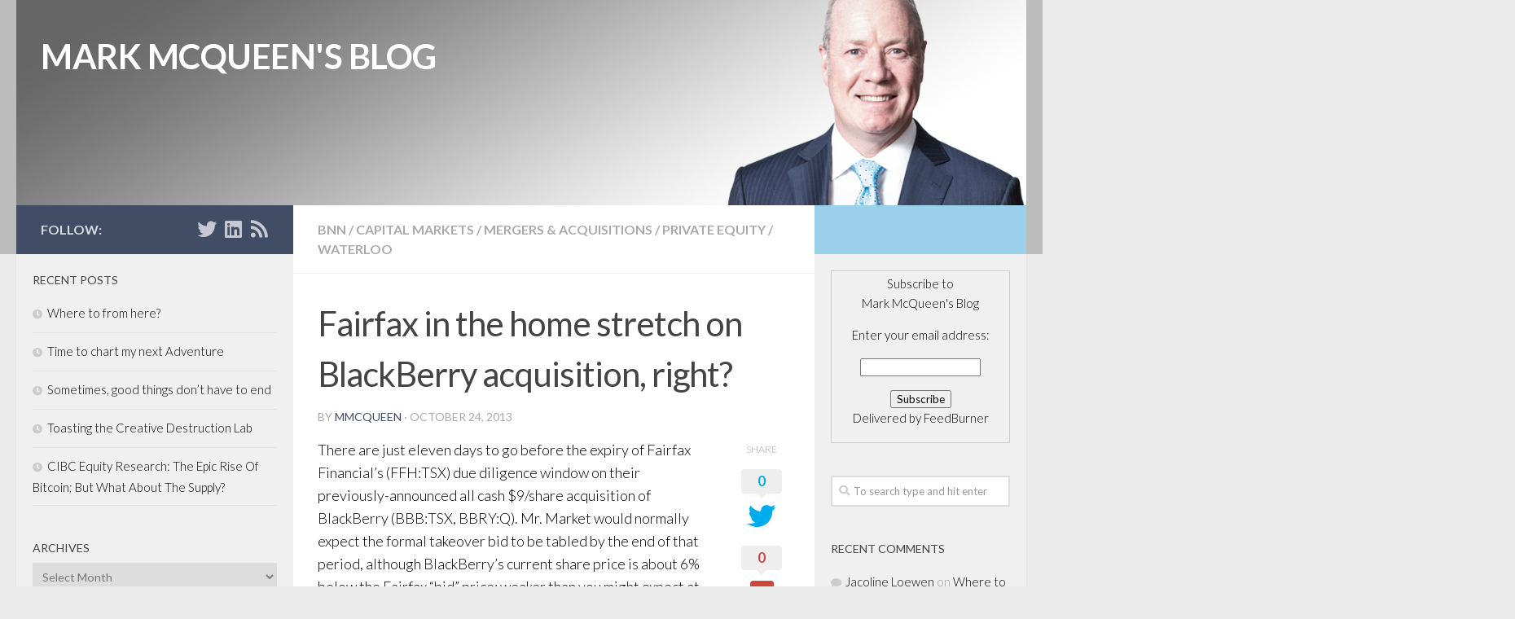

--- FILE ---
content_type: text/html; charset=UTF-8
request_url: https://www.markmcqueen.ca/2013/10/fairfax-in-the-home-stretch-on-blackberry-acquisition-right/
body_size: 25435
content:
<!DOCTYPE html>
<html class="no-js" lang="en-CA">
<head>
  <meta charset="UTF-8">
  <meta name="viewport" content="width=device-width, initial-scale=1.0">
  <link rel="profile" href="http://gmpg.org/xfn/11">
  <link rel="pingback" href="https://www.markmcqueen.ca/xmlrpc.php">

          <style id="dyn-style-fonts" type="text/css">
                    </style>
        <title>Fairfax in the home stretch on BlackBerry acquisition, right? &#8211; MARK MCQUEEN&#039;S BLOG</title>
<script>document.documentElement.className = document.documentElement.className.replace("no-js","js");</script>
<link rel='dns-prefetch' href='//s0.wp.com' />
<link rel='dns-prefetch' href='//s.w.org' />
<link rel="alternate" type="application/rss+xml" title="MARK MCQUEEN&#039;S BLOG &raquo; Feed" href="https://www.markmcqueen.ca/feed/" />
<link rel="alternate" type="application/rss+xml" title="MARK MCQUEEN&#039;S BLOG &raquo; Comments Feed" href="https://www.markmcqueen.ca/comments/feed/" />
<link id="hu-user-gfont" href="//fonts.googleapis.com/css?family=Lato:400,300,300italic,400italic,700" rel="stylesheet" type="text/css"><link rel="alternate" type="application/rss+xml" title="MARK MCQUEEN&#039;S BLOG &raquo; Fairfax in the home stretch on BlackBerry acquisition, right? Comments Feed" href="https://www.markmcqueen.ca/2013/10/fairfax-in-the-home-stretch-on-blackberry-acquisition-right/feed/" />
		<script type="text/javascript">
			window._wpemojiSettings = {"baseUrl":"https:\/\/s.w.org\/images\/core\/emoji\/12.0.0-1\/72x72\/","ext":".png","svgUrl":"https:\/\/s.w.org\/images\/core\/emoji\/12.0.0-1\/svg\/","svgExt":".svg","source":{"concatemoji":"https:\/\/www.markmcqueen.ca\/wp-includes\/js\/wp-emoji-release.min.js?ver=cb50f7b9fcdc4395cc9b9c5ce89e23fa"}};
			/*! This file is auto-generated */
			!function(e,a,t){var n,r,o,i=a.createElement("canvas"),p=i.getContext&&i.getContext("2d");function s(e,t){var a=String.fromCharCode;p.clearRect(0,0,i.width,i.height),p.fillText(a.apply(this,e),0,0);e=i.toDataURL();return p.clearRect(0,0,i.width,i.height),p.fillText(a.apply(this,t),0,0),e===i.toDataURL()}function c(e){var t=a.createElement("script");t.src=e,t.defer=t.type="text/javascript",a.getElementsByTagName("head")[0].appendChild(t)}for(o=Array("flag","emoji"),t.supports={everything:!0,everythingExceptFlag:!0},r=0;r<o.length;r++)t.supports[o[r]]=function(e){if(!p||!p.fillText)return!1;switch(p.textBaseline="top",p.font="600 32px Arial",e){case"flag":return s([127987,65039,8205,9895,65039],[127987,65039,8203,9895,65039])?!1:!s([55356,56826,55356,56819],[55356,56826,8203,55356,56819])&&!s([55356,57332,56128,56423,56128,56418,56128,56421,56128,56430,56128,56423,56128,56447],[55356,57332,8203,56128,56423,8203,56128,56418,8203,56128,56421,8203,56128,56430,8203,56128,56423,8203,56128,56447]);case"emoji":return!s([55357,56424,55356,57342,8205,55358,56605,8205,55357,56424,55356,57340],[55357,56424,55356,57342,8203,55358,56605,8203,55357,56424,55356,57340])}return!1}(o[r]),t.supports.everything=t.supports.everything&&t.supports[o[r]],"flag"!==o[r]&&(t.supports.everythingExceptFlag=t.supports.everythingExceptFlag&&t.supports[o[r]]);t.supports.everythingExceptFlag=t.supports.everythingExceptFlag&&!t.supports.flag,t.DOMReady=!1,t.readyCallback=function(){t.DOMReady=!0},t.supports.everything||(n=function(){t.readyCallback()},a.addEventListener?(a.addEventListener("DOMContentLoaded",n,!1),e.addEventListener("load",n,!1)):(e.attachEvent("onload",n),a.attachEvent("onreadystatechange",function(){"complete"===a.readyState&&t.readyCallback()})),(n=t.source||{}).concatemoji?c(n.concatemoji):n.wpemoji&&n.twemoji&&(c(n.twemoji),c(n.wpemoji)))}(window,document,window._wpemojiSettings);
		</script>
		<style type="text/css">
img.wp-smiley,
img.emoji {
	display: inline !important;
	border: none !important;
	box-shadow: none !important;
	height: 1em !important;
	width: 1em !important;
	margin: 0 .07em !important;
	vertical-align: -0.1em !important;
	background: none !important;
	padding: 0 !important;
}
</style>
	<link rel='stylesheet' id='font-customizer-style-css'  href='https://www.markmcqueen.ca/wp-content/themes/hueman-pro/addons/pro/wfc/front/assets/css/font_customizer.min.css?ver=2.1.1' type='text/css' media='all' />
<link rel='stylesheet' id='wp-block-library-css'  href='https://www.markmcqueen.ca/wp-includes/css/dist/block-library/style.min.css?ver=cb50f7b9fcdc4395cc9b9c5ce89e23fa' type='text/css' media='all' />
<link rel='stylesheet' id='wpfront-scroll-top-css'  href='https://www.markmcqueen.ca/wp-content/plugins/wpfront-scroll-top/css/wpfront-scroll-top.min.css?ver=1.6.2' type='text/css' media='all' />
<link rel='stylesheet' id='hph-front-style-css'  href='https://www.markmcqueen.ca/wp-content/themes/hueman-pro/addons/assets/front/css/hph-front.min.css?ver=1.0.28' type='text/css' media='all' />
<link rel='stylesheet' id='hueman-main-style-css'  href='https://www.markmcqueen.ca/wp-content/themes/hueman-pro/assets/front/css/main.min.css?ver=1.0.28' type='text/css' media='all' />
<style id='hueman-main-style-inline-css' type='text/css'>
body { font-family:'Lato', Arial, sans-serif;font-size:1.00rem }@media only screen and (min-width: 720px) {
        .nav > li { font-size:1.00rem; }
      }.sidebar .widget { padding-left: 20px; padding-right: 20px; padding-top: 20px; }::selection { background-color: #414c65; }
::-moz-selection { background-color: #414c65; }a,.themeform label .required,#flexslider-featured .flex-direction-nav .flex-next:hover,#flexslider-featured .flex-direction-nav .flex-prev:hover,.post-hover:hover .post-title a,.post-title a:hover,.sidebar.s1 .post-nav li a:hover i,.content .post-nav li a:hover i,.post-related a:hover,.sidebar.s1 .widget_rss ul li a,#footer .widget_rss ul li a,.sidebar.s1 .widget_calendar a,#footer .widget_calendar a,.sidebar.s1 .alx-tab .tab-item-category a,.sidebar.s1 .alx-posts .post-item-category a,.sidebar.s1 .alx-tab li:hover .tab-item-title a,.sidebar.s1 .alx-tab li:hover .tab-item-comment a,.sidebar.s1 .alx-posts li:hover .post-item-title a,#footer .alx-tab .tab-item-category a,#footer .alx-posts .post-item-category a,#footer .alx-tab li:hover .tab-item-title a,#footer .alx-tab li:hover .tab-item-comment a,#footer .alx-posts li:hover .post-item-title a,.comment-tabs li.active a,.comment-awaiting-moderation,.child-menu a:hover,.child-menu .current_page_item > a,.wp-pagenavi a{ color: #414c65; }.themeform input[type="submit"],.themeform button[type="submit"],.sidebar.s1 .sidebar-top,.sidebar.s1 .sidebar-toggle,#flexslider-featured .flex-control-nav li a.flex-active,.post-tags a:hover,.sidebar.s1 .widget_calendar caption,#footer .widget_calendar caption,.author-bio .bio-avatar:after,.commentlist li.bypostauthor > .comment-body:after,.commentlist li.comment-author-admin > .comment-body:after{ background-color: #414c65; }.post-format .format-container { border-color: #414c65; }.sidebar.s1 .alx-tabs-nav li.active a,#footer .alx-tabs-nav li.active a,.comment-tabs li.active a,.wp-pagenavi a:hover,.wp-pagenavi a:active,.wp-pagenavi span.current{ border-bottom-color: #414c65!important; }.sidebar.s2 .post-nav li a:hover i,
.sidebar.s2 .widget_rss ul li a,
.sidebar.s2 .widget_calendar a,
.sidebar.s2 .alx-tab .tab-item-category a,
.sidebar.s2 .alx-posts .post-item-category a,
.sidebar.s2 .alx-tab li:hover .tab-item-title a,
.sidebar.s2 .alx-tab li:hover .tab-item-comment a,
.sidebar.s2 .alx-posts li:hover .post-item-title a { color: #9ad0e9; }
.sidebar.s2 .sidebar-top,.sidebar.s2 .sidebar-toggle,.post-comments,.jp-play-bar,.jp-volume-bar-value,.sidebar.s2 .widget_calendar caption{ background-color: #9ad0e9; }.sidebar.s2 .alx-tabs-nav li.active a { border-bottom-color: #9ad0e9; }
.post-comments span:before { border-right-color: #9ad0e9; }
      #header { background-color: #bcbcbc; }
@media only screen and (min-width: 720px) {
  #nav-header .nav ul { background-color: #bcbcbc; }
}
        .is-scrolled #header #nav-mobile { background-color: #454e5c; background-color: rgba(69,78,92,0.90) }body { background-color: #eaeaea; }
</style>
<link rel='stylesheet' id='theme-stylesheet-css'  href='https://www.markmcqueen.ca/wp-content/themes/MarkMcQueenTheme/style.css?ver=1.0.26.1515158844' type='text/css' media='all' />
<link rel='stylesheet' id='hueman-font-awesome-css'  href='https://www.markmcqueen.ca/wp-content/themes/hueman-pro/assets/front/css/font-awesome.min.css?ver=1.0.28' type='text/css' media='all' />
<link rel='stylesheet' id='jetpack-widget-social-icons-styles-css'  href='https://www.markmcqueen.ca/wp-content/plugins/jetpack/modules/widgets/social-icons/social-icons.css?ver=20170506' type='text/css' media='all' />
<link rel='stylesheet' id='jetpack_css-css'  href='https://www.markmcqueen.ca/wp-content/plugins/jetpack/css/jetpack.css?ver=6.1.5' type='text/css' media='all' />
<link rel='stylesheet' id='chld_thm_cfg_pro-css'  href='https://www.markmcqueen.ca/wp-content/themes/MarkMcQueenTheme/ctc-plugins.css?ver=1.0.26.1515158844' type='text/css' media='all' />
<script type='text/javascript' src='https://www.markmcqueen.ca/wp-includes/js/jquery/jquery.js?ver=1.12.4-wp'></script>
<script type='text/javascript' src='https://www.markmcqueen.ca/wp-includes/js/jquery/jquery-migrate.min.js?ver=1.4.1'></script>
<link rel='https://api.w.org/' href='https://www.markmcqueen.ca/wp-json/' />
<link rel="EditURI" type="application/rsd+xml" title="RSD" href="https://www.markmcqueen.ca/xmlrpc.php?rsd" />
<link rel="wlwmanifest" type="application/wlwmanifest+xml" href="https://www.markmcqueen.ca/wp-includes/wlwmanifest.xml" /> 
<link rel='prev' title='VC-backed Beyond The Rack teams up with Shoppers Drug Mart' href='https://www.markmcqueen.ca/2013/10/vc-backed-beyond-the-rack-teams-up-with-shoppers-drug-mart/' />
<link rel='next' title='Ford situation cries out for appointment of a federal Special Prosecutor' href='https://www.markmcqueen.ca/2013/11/ford-situation-cries-out-for-appointment-of-a-federal-special-prosecutor/' />

<link rel="canonical" href="https://www.markmcqueen.ca/2013/10/fairfax-in-the-home-stretch-on-blackberry-acquisition-right/" />
<link rel='shortlink' href='https://wp.me/p9y7dY-1H3' />
<link rel="alternate" type="application/json+oembed" href="https://www.markmcqueen.ca/wp-json/oembed/1.0/embed?url=https%3A%2F%2Fwww.markmcqueen.ca%2F2013%2F10%2Ffairfax-in-the-home-stretch-on-blackberry-acquisition-right%2F" />
<link rel="alternate" type="text/xml+oembed" href="https://www.markmcqueen.ca/wp-json/oembed/1.0/embed?url=https%3A%2F%2Fwww.markmcqueen.ca%2F2013%2F10%2Ffairfax-in-the-home-stretch-on-blackberry-acquisition-right%2F&#038;format=xml" />
<script type="text/javascript">
(function(url){
	if(/(?:Chrome\/26\.0\.1410\.63 Safari\/537\.31|WordfenceTestMonBot)/.test(navigator.userAgent)){ return; }
	var addEvent = function(evt, handler) {
		if (window.addEventListener) {
			document.addEventListener(evt, handler, false);
		} else if (window.attachEvent) {
			document.attachEvent('on' + evt, handler);
		}
	};
	var removeEvent = function(evt, handler) {
		if (window.removeEventListener) {
			document.removeEventListener(evt, handler, false);
		} else if (window.detachEvent) {
			document.detachEvent('on' + evt, handler);
		}
	};
	var evts = 'contextmenu dblclick drag dragend dragenter dragleave dragover dragstart drop keydown keypress keyup mousedown mousemove mouseout mouseover mouseup mousewheel scroll'.split(' ');
	var logHuman = function() {
		if (window.wfLogHumanRan) { return; }
		window.wfLogHumanRan = true;
		var wfscr = document.createElement('script');
		wfscr.type = 'text/javascript';
		wfscr.async = true;
		wfscr.src = url + '&r=' + Math.random();
		(document.getElementsByTagName('head')[0]||document.getElementsByTagName('body')[0]).appendChild(wfscr);
		for (var i = 0; i < evts.length; i++) {
			removeEvent(evts[i], logHuman);
		}
	};
	for (var i = 0; i < evts.length; i++) {
		addEvent(evts[i], logHuman);
	}
})('//www.markmcqueen.ca/?wordfence_lh=1&hid=5B8F44D4777D41B19EEDFA5F4E16CD96');
</script>
<link rel='dns-prefetch' href='//v0.wordpress.com'/>
<style type='text/css'>img#wpstats{display:none}</style><!--[if lt IE 9]>
<script src="https://www.markmcqueen.ca/wp-content/themes/hueman-pro/assets/front/js/ie/html5shiv-printshiv.min.js"></script>
<script src="https://www.markmcqueen.ca/wp-content/themes/hueman-pro/assets/front/js/ie/selectivizr.js"></script>
<![endif]-->
<style type="text/css">.recentcomments a{display:inline !important;padding:0 !important;margin:0 !important;}</style>
<!-- Jetpack Open Graph Tags -->
<meta property="og:type" content="article" />
<meta property="og:title" content="Fairfax in the home stretch on BlackBerry acquisition, right?" />
<meta property="og:url" content="https://www.markmcqueen.ca/2013/10/fairfax-in-the-home-stretch-on-blackberry-acquisition-right/" />
<meta property="og:description" content="There are just eleven days to go before the expiry of Fairfax Financial&#8217;s (FFH:TSX) due diligence window on their previously-announced all cash $9/share acquisition of BlackBerry (BBB:TSX, BB…" />
<meta property="article:published_time" content="2013-10-24T14:23:35+00:00" />
<meta property="article:modified_time" content="2013-10-24T14:23:35+00:00" />
<meta property="og:site_name" content="MARK MCQUEEN&#039;S BLOG" />
<meta property="og:image" content="https://www.markmcqueen.ca/wp-content/uploads/2018/01/cropped-MarkBlogHeader-1.jpg" />
<meta property="og:image:width" content="512" />
<meta property="og:image:height" content="512" />
<meta name="twitter:text:title" content="Fairfax in the home stretch on BlackBerry acquisition, right?" />
<meta name="twitter:image" content="https://www.markmcqueen.ca/wp-content/uploads/2018/01/cropped-MarkBlogHeader-1-300x300.jpg" />
<meta name="twitter:card" content="summary" />

<!-- End Jetpack Open Graph Tags -->
<link rel="icon" href="https://www.markmcqueen.ca/wp-content/uploads/2018/01/cropped-MarkBlogHeader-1-150x150.jpg" sizes="32x32" />
<link rel="icon" href="https://www.markmcqueen.ca/wp-content/uploads/2018/01/cropped-MarkBlogHeader-1-300x300.jpg" sizes="192x192" />
<link rel="apple-touch-icon" href="https://www.markmcqueen.ca/wp-content/uploads/2018/01/cropped-MarkBlogHeader-1-300x300.jpg" />
<meta name="msapplication-TileImage" content="https://www.markmcqueen.ca/wp-content/uploads/2018/01/cropped-MarkBlogHeader-1-300x300.jpg" />

<!-- BEGIN GADWP v5.3.3 Universal Analytics - https://exactmetrics.com/ -->
<script>
(function(i,s,o,g,r,a,m){i['GoogleAnalyticsObject']=r;i[r]=i[r]||function(){
	(i[r].q=i[r].q||[]).push(arguments)},i[r].l=1*new Date();a=s.createElement(o),
	m=s.getElementsByTagName(o)[0];a.async=1;a.src=g;m.parentNode.insertBefore(a,m)
})(window,document,'script','https://www.google-analytics.com/analytics.js','ga');
  ga('create', 'UA-111999592-1', 'auto');
  ga('send', 'pageview');
</script>
<!-- END GADWP Universal Analytics -->
			<style type="text/css" id="wp-custom-css">
				.entry-inner {
    color: black;
}

.widget, .widget a {
    color: black;
}			</style>
		            <style id="appearing-animation-css" type="text/css">
                   /* Bottom to top keyframes */
                  @-webkit-keyframes btt-fade-in {
                        from{ -webkit-transform: translate3d(0, 100%, 0); opacity: 0; }
                        99% { -webkit-transform: translate3d(0, 0, 0); }
                        to { opacity: 1; }
                  }
                  @-moz-keyframes btt-fade-in {
                        from{ -moz-transform: translate3d(0, 100%, 0); opacity: 0; }
                        99% { -moz-transform: translate3d(0, 0, 0); }
                        to { opacity: 1; }
                  }

                  @-o-keyframes btt-fade-in {
                        from{ -o-transform: translate3d(0, 100%, 0); opacity: 0; }
                        99% { -o-transform: translate3d(0, 0, 0); }
                        to { opacity: 1; }
                  }

                  @keyframes btt-fade-in {
                        from { transform: translate3d(0, 100%, 0); opacity: 0; }
                        99% { transform: translate3d(0, 0, 0); }
                        to { opacity: 1; }
                  }
                  /*
                  * Hack: since ie11 doesn't animate 3d transforms in the right way
                  * with this specific vendor we override the non prefixes keyframes btt-in
                  * only for ms
                  */
                  @-ms-keyframes btt-fade-in {
                        from { transform: translate(0, 100%);  opacity: 0; }
                        99% { transform: translate(0, 0); }
                        to { opacity: 1; }
                  }



                  /* to allow the post-inner border and box shadow */
                  #grid-wrapper .grid-item  { overflow: visible; }

                  /* apply the overflow hidden to the post-inner as we had to remove from the article.grid-item
                  * see rule above
                  */
                  #grid-wrapper .post-row  {  overflow: hidden; }
                  /* apply the overflow hidden to the post-inner as we had to remove from the article.grid-item
                  * see rule above
                  */
                  #grid-wrapper .grid-item .post-inner {
                        overflow: hidden;
                        opacity: 0;
                        -webkit-animation-duration: 0.8s;
                           -moz-animation-duration: 0.8s;
                             -o-animation-duration: 0.8s;
                                animation-duration: 0.8s;
                        -webkit-perspective: 1000;
                        -webkit-backface-visibility: hidden;
                           -moz-backface-visibility: hidden;
                             -o-backface-visibility: hidden;
                            -ms-backface-visibility: hidden;
                                backface-visibility: hidden;
                  -webkit-animation-timing-function: ease-in-out;
                     -moz-animation-timing-function: ease-in-out;
                       -o-animation-timing-function: ease-in-out;
                          animation-timing-function: ease-in-out;
                        -webkit-animation-fill-mode: forwards;
                           -moz-animation-fill-mode: forwards;
                             -o-animation-fill-mode: forwards;
                                animation-fill-mode: forwards;
                  }

                  /*
                  * Consider to use modernizr for feature detection
                  */
                  .no-cssanimations #grid-wrapper .grid-item .post-inner { opacity: 1;}

                  /*
                  * .start_animation here is "hardcoded",
                  * we might want to have different animations in the future
                  */
                  #grid-wrapper .grid-item .post-inner.start_animation {
                        -webkit-animation-name: btt-fade-in;
                           -moz-animation-name: btt-fade-in;
                             -o-animation-name: btt-fade-in;
                                animation-name: btt-fade-in;
                                overflow: hidden;
                  }

                  #grid-wrapper .grid-item .post-inner.end_animation {opacity: 1;}

            </style>
                    <style id="dyn-style-others" type="text/css">
                    </style>
                    <style id="grids-css" type="text/css">
                .post-list .grid-item {float: left; }
                .cols-1 .grid-item { width: 100%; }
                .cols-2 .grid-item { width: 50%; }
                .cols-3 .grid-item { width: 33.3%; }
                .cols-4 .grid-item { width: 25%; }
                @media only screen and (max-width: 719px) {
                      #grid-wrapper .grid-item{
                        width: 100%;
                      }
                }
            </style>
                        <style id="infinite-css" type="text/css">

                  #grid-wrapper.post-list.group [class*="infinite-view-"] {
                        float: left;
                        width: 100%;
                  }


                  /* reset */
                  .post-list [class*="infinite-view-"] .post-row:last-child {
                      border-bottom: 1px solid #eee;
                      margin-bottom: 30px;
                  }

                  .post-list [class*="infinite-view-"]:last-of-type .post-row:last-child {
                      border-width: 0px;
                      margin-bottom: 0px;
                  }

                  /* add a little space at the bottom for the infinite handle button displayed in absolute positioning */
                  .hu-infinite-scroll-on #grid-wrapper {
                    padding-bottom: 50px;
                  }
                  #infinite-handle {
                      text-align: center;
                      width: 100%;
                      position: absolute;
                      bottom: 30px;
                  }
                  #infinite-handle .btn-skin {
                    background-color: #414c65;
                  }
                  #infinite-handle a {
                      text-transform: uppercase;
                      font-size: 0.9em;
                  }
                  #infinite-handle a:hover{
                    color: #fff;
                    text-decoration: underline;
                  }

            </style>
            </head>

<body class="post-template-default single single-post postid-6513 single-format-standard col-3cm full-width header-desktop-sticky header-mobile-sticky chrome hu-infinite-scroll-on">

<div id="wrapper">

  
  <header id="header" class="top-menu-mobile-on one-mobile-menu top_menu header-ads-desktop  topbar-transparent has-header-img">
        <nav class="nav-container group mobile-menu mobile-sticky no-menu-assigned" id="nav-mobile" data-menu-id="header-1">
  <div class="mobile-title-logo-in-header">                  <p class="site-title"><a class="custom-logo-link" href="https://www.markmcqueen.ca/" rel="home" title="MARK MCQUEEN&#039;S BLOG | Home page">MARK MCQUEEN&#039;S BLOG</a></p>
                </div>
        
                    <!-- <div class="ham__navbar-toggler collapsed" aria-expanded="false">
          <div class="ham__navbar-span-wrapper">
            <span class="ham-toggler-menu__span"></span>
          </div>
        </div> -->
        <div class="ham__navbar-toggler-two collapsed" title="Menu" aria-expanded="false">
          <div class="ham__navbar-span-wrapper">
            <span class="line line-1"></span>
            <span class="line line-2"></span>
            <span class="line line-3"></span>
          </div>
        </div>
            
      <div class="nav-text"></div>
      <div class="nav-wrap container">
                  <ul class="nav container-inner group mobile-search">
                            <li>
                  <form method="get" class="searchform themeform" action="https://www.markmcqueen.ca/">
	<div>
		<input type="text" class="search" name="s" onblur="if(this.value=='')this.value='To search type and hit enter';" onfocus="if(this.value=='To search type and hit enter')this.value='';" value="To search type and hit enter" />
	</div>
</form>                </li>
                      </ul>
                      </div>
</nav><!--/#nav-topbar-->  
  
  <div class="container group">
        <div class="container-inner">

                <div id="header-image-wrap">
              <div class="group pad central-header-zone">
                                        <div class="logo-tagline-group">
                                            <p class="site-title"><a class="custom-logo-link" href="https://www.markmcqueen.ca/" rel="home" title="MARK MCQUEEN&#039;S BLOG | Home page">MARK MCQUEEN&#039;S BLOG</a></p>
                                                                </div>
                                                  </div>

              <a href="https://www.markmcqueen.ca/" rel="home"><img class="site-image" src="https://www.markmcqueen.ca/wp-content/uploads/2018/01/MarkBlogHeader.jpg" alt="MARK MCQUEEN&#039;S BLOG"></a>          </div>
      
      
    </div><!--/.container-inner-->
      </div><!--/.container-->

</header><!--/#header-->
  
  <div class="container" id="page">
    <div class="container-inner">
            <div class="main">
        <div class="main-inner group">
          
              <section class="content">
              <div class="page-title pad group">
          	    		<ul class="meta-single group">
    			<li class="category"><a href="https://www.markmcqueen.ca/category/bnn-2/" rel="category tag">BNN</a> <span>/</span> <a href="https://www.markmcqueen.ca/category/capital-markets/" rel="category tag">Capital Markets</a> <span>/</span> <a href="https://www.markmcqueen.ca/category/mergers-acquisitions/" rel="category tag">Mergers &amp; Acquisitions</a> <span>/</span> <a href="https://www.markmcqueen.ca/category/private-equity/" rel="category tag">Private Equity</a> <span>/</span> <a href="https://www.markmcqueen.ca/category/waterloo/" rel="category tag">Waterloo</a></li>
    			    		</ul>

    	
    </div><!--/.page-title-->
          <div class="pad group">
              <article class="post-6513 post type-post status-publish format-standard hentry category-bnn-2 category-capital-markets category-mergers-acquisitions category-private-equity category-waterloo">
    <div class="post-inner group">

      <h1 class="post-title entry-title">Fairfax in the home stretch on BlackBerry acquisition, right?</h1>
<p class="post-byline">by   <span class="vcard author">
     <span class="fn"><a href="https://www.markmcqueen.ca/author/mmcqueen/" title="Posts by mmcqueen" rel="author">mmcqueen</a></span>
   </span> &middot;
                            <time class="published" datetime="October 24, 2013">October 24, 2013</time>
               </p>
      
      <div class="clear"></div>

      <div class="entry themeform share">
        <div class="entry-inner">
          <p>There are just eleven days to go before the expiry of Fairfax Financial&#8217;s (FFH:TSX) due diligence window on their previously-announced all cash $9/share acquisition of BlackBerry (BBB:TSX, BBRY:Q).  Mr. Market would normally expect the formal takeover bid to be tabled by the end of that period, although BlackBerry&#8217;s current share price is about 6% below the Fairfax &#8220;bid&#8221; price; weaker than you might expect at this late stage.</p>
<p>Under the terms of Fairfax&#8217;s letter of intent, there&#8217;s nothing preventing the Blackberry Board from extending the due dili window, but one assumes that&#8217;s something they&#8217;d hate to do.  Surely, the BlackBerry board is primarily focussed on executing a Definitive Agreement with Fairfax at $9.00 as proposed &#8212; and the sooner they get that deal consummated, the sooner the company&#8217;s enterprise customer base will breathe a sigh of relief and restart the process of upgrading to the Q10.</p>
<p>I don&#8217;t want to fuss too much, but despite a variety of BlackBerry &#8220;deal leaks&#8221; over the past two weeks, none of them have been about Fairfax making progress on securing the $4.3 billion in debt and equity financing it needs to close its $4.7 billion acquisition.  Not since Bloomberg found a talkative Leo de Bever, CEO of Alberta Investment Management Corp., anyway (see prior post &#8220;<em><a href="http://www.markmcqueen.ca/2013/10/10/confusion-reigns-over-blackberry-ma-process/#axzz2ie0lzQDl">Confusion reigns over BlackBerry M&#038;A process</a></em>&#8221; Oct. 10-13).  As I said to BNN&#8217;s Catherine Murray that day, this wasn&#8217;t a good sign.</p>
<p>Since then we&#8217;ve read pretty detailed stories about Cerberus (see prior post &#8220;<em><a href="http://www.markmcqueen.ca/2013/10/03/as-blackberry-shares-swoon-a-different-kind-of-buyer-emerges/#axzz2ie0lzQDl">As BlackBerry shares swoon, a different kind of buyer emerges</a></em>&#8220;), Cisco (later dismissed by Fortune&#8217;s Dan Primack), <a href="http://www.ctvnews.ca/business/blackberry-co-founder-mike-lazaridis-looking-at-potential-takeover-bid-1.1492391">Mike Lazaridis and Doug Fregin</a> (see <a href="http://watch.bnn.ca/#clip1030154">BNN interview</a> on the topic), Lenovo (see <a href="http://watch.bnn.ca/clip1025746#clip1025746">BNN interview</a> on the topic), and now even <a href="http://www.theglobeandmail.com/report-on-business/former-apple-ceo-sculley-mulls-blackberry-bid/article15032799/">former Apple CEO John Scully</a>.  On the Scully item, this from today&#8217;s Globe and Mail:</p>
<blockquote><p>John Sculley, the former Apple Inc. CEO who famously clashed with Steve Jobs, is exploring a bid for beleaguered BlackBerry Ltd. with Canadian partners, sources have told The Globe and Mail.</p></blockquote>
<p>Although he said he couldn&#8217;t comment to the Globe regarding the leak about his interest, he provided some grist for the mill just the same:</p>
<blockquote><p>“The only thing I would say is, I think there’s a lot of future value in Blackberry,” Mr. Sculley said, “but without experienced people who have run this type of business, and without a strategic plan, it would be really challenging &#8230; Whoever buys it would have to have a strategic plan that was credible and could succeed, and they would want to have an experienced team that would be able to implement that plan.” </p></blockquote>
<p>The coverage to date has not made any linkage, but it may well be that Mr. Sculley is actually part of the Fairfax bidding group.  I&#8217;m not sure why that wouldn&#8217;t be part of the leak that was provided to the Globe yesterday, but it isn&#8217;t inconceivable.  Well known to be a BlackBerry user, Mr. Sculley has previously stated that BlackBerry should get out of the handset business (H/T <a href="http://www.tweaktown.com/news/31498/ex-apple-ceo-tells-blackberry-to-forget-hardware-and-focus-on-software/index.html">TweakTown</a>):</p>
<blockquote><p>In an interview with Bloomberg, the former CEO said that BlackBerry is at the point where it can still turn around, but it must stop building hardware. Sculley said that BlackBerry can &#8220;come back if they drop hardware and focus on secure messaging,&#8221; although he also cautioned that &#8220;the clock is running out&#8221; on the company.</p></blockquote>
<p>We are clear that André Bourbonnais, SVP of Private Investments at CPP Investment Board, has stated that a &#8220;strategic&#8221; player would have to be part of any go-forward BlackBerry plan for his team to be involved, and perhaps Mr. Sculley fits that bill.  However, if Mr. Sculley is truly leading his own bidding group, by my count, he would represent the third different group currently in the debt and private equity market in the hopes of securing more than $4 billion of financing, along with Team Mike and Team Fairfax.</p>
<p>That Mr. Sculley&#8217;s name is coming out only now, when JPMorgan and RBC Capital Markets were engaged back in May 2012 to review BlackBerry&#8217;s strategic alternatives, doesn&#8217;t necessarily undermine the prospect that he may actually pull together a firm bid before Christmas.  But, since Fairfax has to firm up by November 4th, Sculley et al don&#8217;t have time to accomplish much.</p>
<p>Fairfax CEO Prem Watsa told the Globe and Mail last month that he had <a href="http://www.theglobeandmail.com/report-on-business/watsa-insists-fairfax-has-strong-backing-for-blackberry-buyout/article14559903/#dashboard/follows/">no doubt that the financing will be secured</a>.  With just eleven days to go before their due dili window expires, Fairfax must be in the home stretch.  Right?</p>
<p>MRM</p>
          <nav class="pagination group">
                      </nav><!--/.pagination-->
        </div>

        <div class="sharrre-container ">
	<span>Share</span>
  	   <div id="twitter" data-url="https://www.markmcqueen.ca/2013/10/fairfax-in-the-home-stretch-on-blackberry-acquisition-right/" data-text="Fairfax in the home stretch on BlackBerry acquisition, right?" data-title="Tweet"><a class="box" href="#"><div class="count" href="#"><i class="fas fa-plus"></i></div><div class="share"><i class="fab fa-twitter"></i></div></a></div>
    	   <div id="facebook" data-url="https://www.markmcqueen.ca/2013/10/fairfax-in-the-home-stretch-on-blackberry-acquisition-right/" data-text="Fairfax in the home stretch on BlackBerry acquisition, right?" data-title="Like"></div>
    	   <div id="googleplus" data-url="https://www.markmcqueen.ca/2013/10/fairfax-in-the-home-stretch-on-blackberry-acquisition-right/" data-text="Fairfax in the home stretch on BlackBerry acquisition, right?" data-title="+1"></div>
      </div><!--/.sharrre-container-->
<style type="text/css"></style>
<script type="text/javascript">
  	// Sharrre
  	jQuery( function($) {
      //<temporary>
      $('head').append( $( '<style>', { id : 'hide-sharre-count', type : 'text/css', html:'.sharrre-container.no-counter .box .count {display:none;}' } ) );
      //</temporary>
                		$('#twitter').sharrre({
        			share: {
        				twitter: true
        			},
        			template: '<a class="box" href="#"><div class="count" href="#">{total}</div><div class="share"><i class="fab fa-twitter"></i></div></a>',
        			enableHover: false,
        			enableTracking: true,
        			buttons: { twitter: {via: 'markrmcqueen'}},
        			click: function(api, options){
        				api.simulateClick();
        				api.openPopup('twitter');
        			}
        		});
            		            $('#facebook').sharrre({
        			share: {
        				facebook: true
        			},
        			template: '<a class="box" href="#"><div class="count" href="#">{total}</div><div class="share"><i class="fab fa-facebook-square"></i></div></a>',
        			enableHover: false,
        			enableTracking: true,
              buttons:{layout: 'box_count'},
        			click: function(api, options){
        				api.simulateClick();
        				api.openPopup('facebook');
        			}
        		});
                                    		$('#googleplus').sharrre({
        			share: {
        				googlePlus: true
        			},
        			template: '<a class="box" href="#"><div class="count" href="#">{total}</div><div class="share"><i class="fab fa-google-plus-square"></i></div></a>',
        			enableHover: false,
        			enableTracking: true,
              buttons:{size: 'tall'},
        			urlCurl: 'https://www.markmcqueen.ca/wp-content/themes/hueman-pro/addons/assets/front/js/sharrre.php',
        			click: function(api, options){
        				api.simulateClick();
        				api.openPopup('googlePlus');
        			}
        		});
                        
    		
    			// Scrollable sharrre bar, contributed by Erik Frye. Awesome!
    			var $_shareContainer = $(".sharrre-container"),
    			    $_header         = $('#header'),
    			    $_postEntry      = $('.entry'),
        			$window          = $(window),
        			startSharePosition = $_shareContainer.offset(),//object
        			contentBottom    = $_postEntry.offset().top + $_postEntry.outerHeight(),
        			topOfTemplate    = $_header.offset().top,
              topSpacing       = _setTopSpacing();

          //triggered on scroll
    			shareScroll = function(){
      				var scrollTop     = $window.scrollTop() + topOfTemplate,
      				    stopLocation  = contentBottom - ($_shareContainer.outerHeight() + topSpacing);

              $_shareContainer.css({position : 'fixed'});

      				if( scrollTop > stopLocation ){
      					  $_shareContainer.css( { position:'relative' } );
                  $_shareContainer.offset(
                      {
                        top: contentBottom - $_shareContainer.outerHeight(),
                        left: startSharePosition.left,
                      }
                  );
      				}
      				else if (scrollTop >= $_postEntry.offset().top - topSpacing){
      					 $_shareContainer.css( { position:'fixed',top: '100px' } );
                 $_shareContainer.offset(
                      {
                        //top: scrollTop + topSpacing,
                        left: startSharePosition.left,
                      }
                  );
      				} else if (scrollTop < startSharePosition.top + ( topSpacing - 1 ) ) {
      					 $_shareContainer.css( { position:'relative' } );
                 $_shareContainer.offset(
                      {
                        top: $_postEntry.offset().top,
                        left:startSharePosition.left,
                      }
                  );
      				}
    			},

          //triggered on resize
    			shareMove = function() {
      				startSharePosition = $_shareContainer.offset();
      				contentBottom = $_postEntry.offset().top + $_postEntry.outerHeight();
      				topOfTemplate = $_header.offset().top;
      				_setTopSpacing();
    			};

    			/* As new images load the page content body gets longer. The bottom of the content area needs to be adjusted in case images are still loading. */
    			setTimeout( function() {
    				  contentBottom = $_postEntry.offset().top + $_postEntry.outerHeight();
    			}, 2000);

          function _setTopSpacing(){
              var distanceFromTop  = 20;

              if( $window.width() > 1024 ) {
                topSpacing = distanceFromTop + $('.nav-wrap').outerHeight();
              } else {
                topSpacing = distanceFromTop;
              }
              return topSpacing;
          }

          //setup event listeners
          $window.scroll( _.throttle( function() {
              if ( $window.width() > 719 ) {
                  shareScroll();
              } else {
                  $_shareContainer.css({
                      top:'',
                      left:'',
                      position:''
                  })
              }
          }, 50 ) );
          $window.resize( _.debounce( function() {
              if ( $window.width() > 719 ) {
                  shareMove();
              } else {
                  $_shareContainer.css({
                      top:'',
                      left:'',
                      position:''
                  })
              }
          }, 50 ) );
    		
  	});
</script>
        <div class="clear"></div>
      </div><!--/.entry-->

    </div><!--/.post-inner-->
  </article><!--/.post-->

<div class="clear"></div>



	<ul class="post-nav group">
		<li class="next"><a href="https://www.markmcqueen.ca/2013/11/ford-situation-cries-out-for-appointment-of-a-federal-special-prosecutor/" rel="next"><i class="fas fa-chevron-right"></i><strong>Next story</strong> <span>Ford situation cries out for appointment of a federal Special Prosecutor</span></a></li>
		<li class="previous"><a href="https://www.markmcqueen.ca/2013/10/vc-backed-beyond-the-rack-teams-up-with-shoppers-drug-mart/" rel="prev"><i class="fas fa-chevron-left"></i><strong>Previous story</strong> <span>VC-backed Beyond The Rack teams up with Shoppers Drug Mart</span></a></li>
	</ul>



<section id="comments" class="themeform">

	
					<!-- comments open, no comments -->
		
	
		<div id="respond" class="comment-respond">
		<h3 id="reply-title" class="comment-reply-title">Leave a Reply <small><a rel="nofollow" id="cancel-comment-reply-link" href="/2013/10/fairfax-in-the-home-stretch-on-blackberry-acquisition-right/#respond" style="display:none;">Cancel reply</a></small></h3><form action="https://www.markmcqueen.ca/wp-comments-post.php" method="post" id="commentform" class="comment-form"><p class="comment-notes"><span id="email-notes">Your email address will not be published.</span> Required fields are marked <span class="required">*</span></p><p class="comment-form-comment"><label for="comment">Comment</label> <textarea id="comment" name="comment" cols="45" rows="8" maxlength="65525" required="required"></textarea></p><p class="comment-form-author"><label for="author">Name <span class="required">*</span></label> <input id="author" name="author" type="text" value="" size="30" maxlength="245" required='required' /></p>
<p class="comment-form-email"><label for="email">Email <span class="required">*</span></label> <input id="email" name="email" type="text" value="" size="30" maxlength="100" aria-describedby="email-notes" required='required' /></p>
<p class="comment-form-url"><label for="url">Website</label> <input id="url" name="url" type="text" value="" size="30" maxlength="200" /></p>
<p class="comment-form-cookies-consent"><input id="wp-comment-cookies-consent" name="wp-comment-cookies-consent" type="checkbox" value="yes" /> <label for="wp-comment-cookies-consent">Save my name, email, and website in this browser for the next time I comment.</label></p>
<p class="form-submit"><input name="submit" type="submit" id="submit" class="submit" value="Post Comment" /> <input type='hidden' name='comment_post_ID' value='6513' id='comment_post_ID' />
<input type='hidden' name='comment_parent' id='comment_parent' value='0' />
</p><p style="display: none;"><input type="hidden" id="akismet_comment_nonce" name="akismet_comment_nonce" value="b0c54883eb" /></p><p class="comment-subscription-form"><input type="checkbox" name="subscribe_comments" id="subscribe_comments" value="subscribe" style="width: auto; -moz-appearance: checkbox; -webkit-appearance: checkbox;" /> <label class="subscribe-label" id="subscribe-label" for="subscribe_comments">Notify me of follow-up comments by email.</label></p><p class="comment-subscription-form"><input type="checkbox" name="subscribe_blog" id="subscribe_blog" value="subscribe" style="width: auto; -moz-appearance: checkbox; -webkit-appearance: checkbox;" /> <label class="subscribe-label" id="subscribe-blog-label" for="subscribe_blog">Notify me of new posts by email.</label></p><p style="display: none;"><input type="hidden" id="ak_js" name="ak_js" value="185"/></p></form>	</div><!-- #respond -->
	
</section><!--/#comments-->          </div><!--/.pad-->
        </section><!--/.content-->
          

	<div class="sidebar s1 collapsed" data-position="left" data-layout="col-3cm" data-sb-id="s1">

		<a class="sidebar-toggle" title="Expand Sidebar"><i class="fa icon-sidebar-toggle"></i></a>

		<div class="sidebar-content">

			  			<div class="sidebar-top group">
                        <p>Follow:</p>
          
          <ul class="social-links"><li><a rel="nofollow" class="social-tooltip"  title="Follow Mark McQueen on Twitter" aria-label="Follow Mark McQueen on Twitter" href="https://twitter.com/markrmcqueen" target="_blank"  style="color:rgba(255,255,255,0.7)"><i class="fab fa-twitter"></i></a></li><li><a rel="nofollow" class="social-tooltip"  title="Add Mark McQueen on Linkedin" aria-label="Add Mark McQueen on Linkedin" href="https://ca.linkedin.com/in/mark-mcqueen-bab625" target="_blank"  style="color:rgba(255,255,255,0.7)"><i class="fab fa-linkedin"></i></a></li><li><a rel="nofollow" class="social-tooltip"  title="Subscribe to MARK MCQUEEN&#039;S BLOG" aria-label="Subscribe to MARK MCQUEEN&#039;S BLOG" href="http://feeds.feedburner.com/MarkMcQueen" target="_blank"  style="color:rgba(255,255,255,0.7)"><i class="fas fa-rss"></i></a></li></ul>  			</div>
			
			
			
					<div id="recent-posts-6" class="widget widget_recent_entries">		<h3 class="widget-title">Recent Posts</h3>		<ul>
											<li>
					<a href="https://www.markmcqueen.ca/2023/03/where-to-from-here/">Where to from here?</a>
									</li>
											<li>
					<a href="https://www.markmcqueen.ca/2023/02/time-to-chart-my-next-adventure/">Time to chart my next Adventure</a>
									</li>
											<li>
					<a href="https://www.markmcqueen.ca/2018/01/sometimes-good-things-dont-have-to-end/">Sometimes, good things don&#8217;t have to end</a>
									</li>
											<li>
					<a href="https://www.markmcqueen.ca/2018/01/toasting-the-creative-destruction-lab/">Toasting the Creative Destruction Lab</a>
									</li>
											<li>
					<a href="https://www.markmcqueen.ca/2017/12/cibc-equity-research-the-epic-rise-of-bitcoin-but-what-about-the-supply/">CIBC Equity Research: The Epic Rise Of Bitcoin; But What About The Supply?</a>
									</li>
					</ul>
		</div><div id="archives-6" class="widget widget_archive"><h3 class="widget-title">Archives</h3>		<label class="screen-reader-text" for="archives-dropdown-6">Archives</label>
		<select id="archives-dropdown-6" name="archive-dropdown">
			
			<option value="">Select Month</option>
				<option value='https://www.markmcqueen.ca/2023/03/'> March 2023 </option>
	<option value='https://www.markmcqueen.ca/2023/02/'> February 2023 </option>
	<option value='https://www.markmcqueen.ca/2018/01/'> January 2018 </option>
	<option value='https://www.markmcqueen.ca/2017/12/'> December 2017 </option>
	<option value='https://www.markmcqueen.ca/2017/11/'> November 2017 </option>
	<option value='https://www.markmcqueen.ca/2017/10/'> October 2017 </option>
	<option value='https://www.markmcqueen.ca/2017/08/'> August 2017 </option>
	<option value='https://www.markmcqueen.ca/2017/07/'> July 2017 </option>
	<option value='https://www.markmcqueen.ca/2017/06/'> June 2017 </option>
	<option value='https://www.markmcqueen.ca/2017/05/'> May 2017 </option>
	<option value='https://www.markmcqueen.ca/2017/04/'> April 2017 </option>
	<option value='https://www.markmcqueen.ca/2017/03/'> March 2017 </option>
	<option value='https://www.markmcqueen.ca/2017/02/'> February 2017 </option>
	<option value='https://www.markmcqueen.ca/2017/01/'> January 2017 </option>
	<option value='https://www.markmcqueen.ca/2016/12/'> December 2016 </option>
	<option value='https://www.markmcqueen.ca/2016/11/'> November 2016 </option>
	<option value='https://www.markmcqueen.ca/2016/10/'> October 2016 </option>
	<option value='https://www.markmcqueen.ca/2016/09/'> September 2016 </option>
	<option value='https://www.markmcqueen.ca/2016/08/'> August 2016 </option>
	<option value='https://www.markmcqueen.ca/2016/07/'> July 2016 </option>
	<option value='https://www.markmcqueen.ca/2016/06/'> June 2016 </option>
	<option value='https://www.markmcqueen.ca/2016/05/'> May 2016 </option>
	<option value='https://www.markmcqueen.ca/2016/03/'> March 2016 </option>
	<option value='https://www.markmcqueen.ca/2016/02/'> February 2016 </option>
	<option value='https://www.markmcqueen.ca/2016/01/'> January 2016 </option>
	<option value='https://www.markmcqueen.ca/2015/12/'> December 2015 </option>
	<option value='https://www.markmcqueen.ca/2015/11/'> November 2015 </option>
	<option value='https://www.markmcqueen.ca/2015/10/'> October 2015 </option>
	<option value='https://www.markmcqueen.ca/2015/09/'> September 2015 </option>
	<option value='https://www.markmcqueen.ca/2015/08/'> August 2015 </option>
	<option value='https://www.markmcqueen.ca/2015/07/'> July 2015 </option>
	<option value='https://www.markmcqueen.ca/2015/06/'> June 2015 </option>
	<option value='https://www.markmcqueen.ca/2015/05/'> May 2015 </option>
	<option value='https://www.markmcqueen.ca/2015/04/'> April 2015 </option>
	<option value='https://www.markmcqueen.ca/2015/03/'> March 2015 </option>
	<option value='https://www.markmcqueen.ca/2015/02/'> February 2015 </option>
	<option value='https://www.markmcqueen.ca/2015/01/'> January 2015 </option>
	<option value='https://www.markmcqueen.ca/2014/12/'> December 2014 </option>
	<option value='https://www.markmcqueen.ca/2014/10/'> October 2014 </option>
	<option value='https://www.markmcqueen.ca/2014/09/'> September 2014 </option>
	<option value='https://www.markmcqueen.ca/2014/08/'> August 2014 </option>
	<option value='https://www.markmcqueen.ca/2014/07/'> July 2014 </option>
	<option value='https://www.markmcqueen.ca/2014/06/'> June 2014 </option>
	<option value='https://www.markmcqueen.ca/2014/05/'> May 2014 </option>
	<option value='https://www.markmcqueen.ca/2014/04/'> April 2014 </option>
	<option value='https://www.markmcqueen.ca/2014/03/'> March 2014 </option>
	<option value='https://www.markmcqueen.ca/2014/02/'> February 2014 </option>
	<option value='https://www.markmcqueen.ca/2014/01/'> January 2014 </option>
	<option value='https://www.markmcqueen.ca/2013/12/'> December 2013 </option>
	<option value='https://www.markmcqueen.ca/2013/11/'> November 2013 </option>
	<option value='https://www.markmcqueen.ca/2013/10/'> October 2013 </option>
	<option value='https://www.markmcqueen.ca/2013/09/'> September 2013 </option>
	<option value='https://www.markmcqueen.ca/2013/08/'> August 2013 </option>
	<option value='https://www.markmcqueen.ca/2013/07/'> July 2013 </option>
	<option value='https://www.markmcqueen.ca/2013/06/'> June 2013 </option>
	<option value='https://www.markmcqueen.ca/2013/05/'> May 2013 </option>
	<option value='https://www.markmcqueen.ca/2013/04/'> April 2013 </option>
	<option value='https://www.markmcqueen.ca/2013/03/'> March 2013 </option>
	<option value='https://www.markmcqueen.ca/2013/02/'> February 2013 </option>
	<option value='https://www.markmcqueen.ca/2013/01/'> January 2013 </option>
	<option value='https://www.markmcqueen.ca/2012/12/'> December 2012 </option>
	<option value='https://www.markmcqueen.ca/2012/11/'> November 2012 </option>
	<option value='https://www.markmcqueen.ca/2012/10/'> October 2012 </option>
	<option value='https://www.markmcqueen.ca/2012/09/'> September 2012 </option>
	<option value='https://www.markmcqueen.ca/2012/08/'> August 2012 </option>
	<option value='https://www.markmcqueen.ca/2012/07/'> July 2012 </option>
	<option value='https://www.markmcqueen.ca/2012/06/'> June 2012 </option>
	<option value='https://www.markmcqueen.ca/2012/05/'> May 2012 </option>
	<option value='https://www.markmcqueen.ca/2012/04/'> April 2012 </option>
	<option value='https://www.markmcqueen.ca/2012/03/'> March 2012 </option>
	<option value='https://www.markmcqueen.ca/2012/02/'> February 2012 </option>
	<option value='https://www.markmcqueen.ca/2012/01/'> January 2012 </option>
	<option value='https://www.markmcqueen.ca/2011/12/'> December 2011 </option>
	<option value='https://www.markmcqueen.ca/2011/11/'> November 2011 </option>
	<option value='https://www.markmcqueen.ca/2011/10/'> October 2011 </option>
	<option value='https://www.markmcqueen.ca/2011/09/'> September 2011 </option>
	<option value='https://www.markmcqueen.ca/2011/08/'> August 2011 </option>
	<option value='https://www.markmcqueen.ca/2011/07/'> July 2011 </option>
	<option value='https://www.markmcqueen.ca/2011/06/'> June 2011 </option>
	<option value='https://www.markmcqueen.ca/2011/05/'> May 2011 </option>
	<option value='https://www.markmcqueen.ca/2011/04/'> April 2011 </option>
	<option value='https://www.markmcqueen.ca/2011/03/'> March 2011 </option>
	<option value='https://www.markmcqueen.ca/2011/02/'> February 2011 </option>
	<option value='https://www.markmcqueen.ca/2011/01/'> January 2011 </option>
	<option value='https://www.markmcqueen.ca/2010/12/'> December 2010 </option>
	<option value='https://www.markmcqueen.ca/2010/11/'> November 2010 </option>
	<option value='https://www.markmcqueen.ca/2010/10/'> October 2010 </option>
	<option value='https://www.markmcqueen.ca/2010/09/'> September 2010 </option>
	<option value='https://www.markmcqueen.ca/2010/08/'> August 2010 </option>
	<option value='https://www.markmcqueen.ca/2010/07/'> July 2010 </option>
	<option value='https://www.markmcqueen.ca/2010/06/'> June 2010 </option>
	<option value='https://www.markmcqueen.ca/2010/05/'> May 2010 </option>
	<option value='https://www.markmcqueen.ca/2010/04/'> April 2010 </option>
	<option value='https://www.markmcqueen.ca/2010/03/'> March 2010 </option>
	<option value='https://www.markmcqueen.ca/2010/02/'> February 2010 </option>
	<option value='https://www.markmcqueen.ca/2010/01/'> January 2010 </option>
	<option value='https://www.markmcqueen.ca/2009/12/'> December 2009 </option>
	<option value='https://www.markmcqueen.ca/2009/11/'> November 2009 </option>
	<option value='https://www.markmcqueen.ca/2009/10/'> October 2009 </option>
	<option value='https://www.markmcqueen.ca/2009/09/'> September 2009 </option>
	<option value='https://www.markmcqueen.ca/2009/08/'> August 2009 </option>
	<option value='https://www.markmcqueen.ca/2009/07/'> July 2009 </option>
	<option value='https://www.markmcqueen.ca/2009/06/'> June 2009 </option>
	<option value='https://www.markmcqueen.ca/2009/05/'> May 2009 </option>
	<option value='https://www.markmcqueen.ca/2009/04/'> April 2009 </option>
	<option value='https://www.markmcqueen.ca/2009/03/'> March 2009 </option>
	<option value='https://www.markmcqueen.ca/2009/02/'> February 2009 </option>
	<option value='https://www.markmcqueen.ca/2009/01/'> January 2009 </option>
	<option value='https://www.markmcqueen.ca/2008/12/'> December 2008 </option>
	<option value='https://www.markmcqueen.ca/2008/11/'> November 2008 </option>
	<option value='https://www.markmcqueen.ca/2008/10/'> October 2008 </option>
	<option value='https://www.markmcqueen.ca/2008/09/'> September 2008 </option>
	<option value='https://www.markmcqueen.ca/2008/08/'> August 2008 </option>
	<option value='https://www.markmcqueen.ca/2008/07/'> July 2008 </option>
	<option value='https://www.markmcqueen.ca/2008/06/'> June 2008 </option>
	<option value='https://www.markmcqueen.ca/2008/05/'> May 2008 </option>
	<option value='https://www.markmcqueen.ca/2008/04/'> April 2008 </option>
	<option value='https://www.markmcqueen.ca/2008/03/'> March 2008 </option>
	<option value='https://www.markmcqueen.ca/2008/02/'> February 2008 </option>
	<option value='https://www.markmcqueen.ca/2008/01/'> January 2008 </option>
	<option value='https://www.markmcqueen.ca/2007/12/'> December 2007 </option>
	<option value='https://www.markmcqueen.ca/2007/11/'> November 2007 </option>
	<option value='https://www.markmcqueen.ca/2007/10/'> October 2007 </option>
	<option value='https://www.markmcqueen.ca/2007/09/'> September 2007 </option>
	<option value='https://www.markmcqueen.ca/2007/08/'> August 2007 </option>
	<option value='https://www.markmcqueen.ca/2007/07/'> July 2007 </option>
	<option value='https://www.markmcqueen.ca/2007/06/'> June 2007 </option>
	<option value='https://www.markmcqueen.ca/2007/05/'> May 2007 </option>
	<option value='https://www.markmcqueen.ca/2007/04/'> April 2007 </option>
	<option value='https://www.markmcqueen.ca/2007/03/'> March 2007 </option>
	<option value='https://www.markmcqueen.ca/2007/02/'> February 2007 </option>
	<option value='https://www.markmcqueen.ca/2007/01/'> January 2007 </option>
	<option value='https://www.markmcqueen.ca/2006/12/'> December 2006 </option>
	<option value='https://www.markmcqueen.ca/2006/11/'> November 2006 </option>
	<option value='https://www.markmcqueen.ca/2006/10/'> October 2006 </option>
	<option value='https://www.markmcqueen.ca/2006/09/'> September 2006 </option>

		</select>

<script type="text/javascript">
/* <![CDATA[ */
(function() {
	var dropdown = document.getElementById( "archives-dropdown-6" );
	function onSelectChange() {
		if ( dropdown.options[ dropdown.selectedIndex ].value !== '' ) {
			document.location.href = this.options[ this.selectedIndex ].value;
		}
	}
	dropdown.onchange = onSelectChange;
})();
/* ]]> */
</script>

		</div><div id="categories-6" class="widget widget_categories"><h3 class="widget-title">Categories</h3><form action="https://www.markmcqueen.ca" method="get"><label class="screen-reader-text" for="cat">Categories</label><select  name='cat' id='cat' class='postform' >
	<option value='-1'>Select Category</option>
	<option class="level-0" value="18">Alternative Energy</option>
	<option class="level-0" value="3051">BDC</option>
	<option class="level-0" value="3082">Blog</option>
	<option class="level-0" value="2551">BNN</option>
	<option class="level-0" value="2070">Boston</option>
	<option class="level-0" value="3046">Business Day</option>
	<option class="level-0" value="17">Calgary</option>
	<option class="level-0" value="1256">California</option>
	<option class="level-0" value="15">Capital Markets</option>
	<option class="level-0" value="14">Charitable Efforts</option>
	<option class="level-0" value="2685">Conferences</option>
	<option class="level-0" value="20">Corporate Governance</option>
	<option class="level-0" value="2781">CPP Investment Board</option>
	<option class="level-0" value="3083">CPP Investment Board</option>
	<option class="level-0" value="25">Decade of Daddy Fund™</option>
	<option class="level-0" value="34">DTM &#8211; Dead Tree Media</option>
	<option class="level-0" value="3093">DTM &#8211; Dead Tree Media</option>
	<option class="level-0" value="751">Economy</option>
	<option class="level-0" value="21">Friday Interview</option>
	<option class="level-0" value="11">Golf</option>
	<option class="level-0" value="35">Gulf Region</option>
	<option class="level-0" value="4">Hedge Funds</option>
	<option class="level-0" value="24">Investment Banking</option>
	<option class="level-0" value="10">Lending Tutorial</option>
	<option class="level-0" value="3143">Menlo Park</option>
	<option class="level-0" value="19">Mergers &amp; Acquisitions</option>
	<option class="level-0" value="6">Montreal</option>
	<option class="level-0" value="3201">New York</option>
	<option class="level-0" value="2">News</option>
	<option class="level-0" value="23">Ottawa</option>
	<option class="level-0" value="7">Politics</option>
	<option class="level-0" value="3">Portfolio</option>
	<option class="level-0" value="8">PR and Media Coverage</option>
	<option class="level-0" value="22">Private Equity</option>
	<option class="level-0" value="2651">Regulation</option>
	<option class="level-0" value="9">Technology</option>
	<option class="level-0" value="1">Uncategorized</option>
	<option class="level-0" value="3184">United Kingdom</option>
	<option class="level-0" value="36">Vancouver</option>
	<option class="level-0" value="13">Venture Capital</option>
	<option class="level-0" value="5">Venture Lending</option>
	<option class="level-0" value="16">Waterloo</option>
</select>
</form>
<script type="text/javascript">
/* <![CDATA[ */
(function() {
	var dropdown = document.getElementById( "cat" );
	function onCatChange() {
		if ( dropdown.options[ dropdown.selectedIndex ].value > 0 ) {
			dropdown.parentNode.submit();
		}
	}
	dropdown.onchange = onCatChange;
})();
/* ]]> */
</script>

			</div>
		</div><!--/.sidebar-content-->

	</div><!--/.sidebar-->

	<div class="sidebar s2 collapsed" data-position="right" data-layout="col-3cm" data-sb-id="s2">

	<a class="sidebar-toggle" title="Expand Sidebar"><i class="fa icon-sidebar-toggle"></i></a>

	<div class="sidebar-content">

		  		<div class="sidebar-top group">
  			<p>&nbsp;</p>
  		</div>
		
		
		<div id="custom_html-3" class="widget_text widget widget_custom_html"><div class="textwidget custom-html-widget"><form style="border:1px solid #ccc;padding:3px;text-align:center;" action="https://feedburner.google.com/fb/a/mailverify" method="post" target="popupwindow" onsubmit="window.open('https://feedburner.google.com/fb/a/mailverify?uri=MarkMcQueen', 'popupwindow', 'scrollbars=yes,width=550,height=520');return true"><p>Subscribe to<br>Mark McQueen's Blog</p><p>Enter your email address:</p><p><input type="text" style="width:140px" name="email"/></p><input type="hidden" value="MarkMcQueen" name="uri"/><input type="hidden" name="loc" value="en_US"/><input type="submit" value="Subscribe" /><p>Delivered by <a href="https://feedburner.google.com" target="_blank" rel="noopener noreferrer">FeedBurner</a></p></form></div></div><div id="search-4" class="widget widget_search"><form method="get" class="searchform themeform" action="https://www.markmcqueen.ca/">
	<div>
		<input type="text" class="search" name="s" onblur="if(this.value=='')this.value='To search type and hit enter';" onfocus="if(this.value=='To search type and hit enter')this.value='';" value="To search type and hit enter" />
	</div>
</form></div><div id="recent-comments-4" class="widget widget_recent_comments"><h3 class="widget-title">Recent Comments</h3><ul id="recentcomments"><li class="recentcomments"><span class="comment-author-link"><a href='https://www.jacolineloewen.com/' rel='external nofollow ugc' class='url'>Jacoline Loewen</a></span> on <a href="https://www.markmcqueen.ca/2023/03/where-to-from-here/#comment-7233">Where to from here?</a></li><li class="recentcomments"><span class="comment-author-link">matt roberts</span> on <a href="https://www.markmcqueen.ca/2023/03/where-to-from-here/#comment-7230">Where to from here?</a></li><li class="recentcomments"><span class="comment-author-link">mmcqueen</span> on <a href="https://www.markmcqueen.ca/2023/02/time-to-chart-my-next-adventure/#comment-7150">Time to chart my next Adventure</a></li><li class="recentcomments"><span class="comment-author-link"><a href='http://www.braavobank.com' rel='external nofollow ugc' class='url'>Hugh Connelly</a></span> on <a href="https://www.markmcqueen.ca/2023/02/time-to-chart-my-next-adventure/#comment-7149">Time to chart my next Adventure</a></li><li class="recentcomments"><span class="comment-author-link"><a href='https://www.jacolineloewen.com/' rel='external nofollow ugc' class='url'>Jacoline Loewen</a></span> on <a href="https://www.markmcqueen.ca/2023/02/time-to-chart-my-next-adventure/#comment-7144">Time to chart my next Adventure</a></li></ul></div>
	</div><!--/.sidebar-content-->

</div><!--/.sidebar-->

        </div><!--/.main-inner-->
      </div><!--/.main-->
    </div><!--/.container-inner-->
  </div><!--/.container-->
    <footer id="footer">

    
    
    
    <section class="container" id="footer-bottom">
      <div class="container-inner">

        <a id="back-to-top" href="#"><i class="fas fa-angle-up"></i></a>

        <div class="pad group">

          <div class="grid one-half">
                        
            <div id="copyright">
                              <p>MARK MCQUEEN&#039;S BLOG &copy; 2026. All rights reserved.</p>
                          </div><!--/#copyright-->

            
          </div>

          <div class="grid one-half last">
                          <ul class="social-links"><li><a rel="nofollow" class="social-tooltip"  title="Follow Mark McQueen on Twitter" aria-label="Follow Mark McQueen on Twitter" href="https://twitter.com/markrmcqueen" target="_blank"  style="color:rgba(255,255,255,0.7)"><i class="fab fa-twitter"></i></a></li><li><a rel="nofollow" class="social-tooltip"  title="Add Mark McQueen on Linkedin" aria-label="Add Mark McQueen on Linkedin" href="https://ca.linkedin.com/in/mark-mcqueen-bab625" target="_blank"  style="color:rgba(255,255,255,0.7)"><i class="fab fa-linkedin"></i></a></li><li><a rel="nofollow" class="social-tooltip"  title="Subscribe to MARK MCQUEEN&#039;S BLOG" aria-label="Subscribe to MARK MCQUEEN&#039;S BLOG" href="http://feeds.feedburner.com/MarkMcQueen" target="_blank"  style="color:rgba(255,255,255,0.7)"><i class="fas fa-rss"></i></a></li></ul>                      </div>

        </div><!--/.pad-->

      </div><!--/.container-inner-->
    </section><!--/.container-->

  </footer><!--/#footer-->

</div><!--/#wrapper-->




    <div id="wpfront-scroll-top-container"><img src="https://www.markmcqueen.ca/wp-content/plugins/wpfront-scroll-top/images/icons/1.png" alt="" /></div>
    <script type="text/javascript">function wpfront_scroll_top_init() {if(typeof wpfront_scroll_top == "function" && typeof jQuery !== "undefined") {wpfront_scroll_top({"scroll_offset":100,"button_width":0,"button_height":0,"button_opacity":0.8,"button_fade_duration":200,"scroll_duration":400,"location":1,"marginX":20,"marginY":20,"hide_iframe":false,"auto_hide":"on","auto_hide_after":2});} else {setTimeout(wpfront_scroll_top_init, 100);}}wpfront_scroll_top_init();</script>	<div style="display:none">
	</div>
<script type='text/javascript'>
/* <![CDATA[ */
var WfcFrontParams = {"effectsAndIconsSelectorCandidates":[]};
/* ]]> */
</script>
<script type='text/javascript' src='https://www.markmcqueen.ca/wp-content/themes/hueman-pro/addons/pro/wfc/front/assets/js/font-customizer-front.min.js?ver=2.1.1'></script>
<script type='text/javascript' src='https://s0.wp.com/wp-content/js/devicepx-jetpack.js?ver=202603'></script>
<script type='text/javascript' src='https://www.markmcqueen.ca/wp-content/plugins/wpfront-scroll-top/js/wpfront-scroll-top.min.js?ver=1.6.2'></script>
<script type='text/javascript' src='https://www.markmcqueen.ca/wp-content/themes/hueman-pro/addons/assets/front/js/jQuerySharrre.min.js?ver=cb50f7b9fcdc4395cc9b9c5ce89e23fa'></script>
<script type='text/javascript' src='https://www.markmcqueen.ca/wp-content/themes/hueman-pro/addons/assets/front/js/vendors/flickity.min.js?ver=1.0.28'></script>
<script type='text/javascript' src='https://www.markmcqueen.ca/wp-includes/js/underscore.min.js?ver=1.8.3'></script>
<script type='text/javascript'>
/* <![CDATA[ */
var HUParams = {"_disabled":[],"SmoothScroll":{"Enabled":true,"Options":{"touchpadSupport":false}},"centerAllImg":"1","timerOnScrollAllBrowsers":"1","extLinksStyle":"","extLinksTargetExt":"1","extLinksSkipSelectors":{"classes":["btn","button"],"ids":[]},"imgSmartLoadEnabled":"1","imgSmartLoadOpts":{"parentSelectors":[".container .content",".container .sidebar","#footer","#header-widgets"],"opts":{"excludeImg":[".tc-holder-img"],"fadeIn_options":100}},"goldenRatio":"1.618","gridGoldenRatioLimit":"350","sbStickyUserSettings":{"desktop":true,"mobile":true},"isWPMobile":"","menuStickyUserSettings":{"desktop":"stick_up","mobile":"stick_up"},"isDevMode":"","ajaxUrl":"https:\/\/www.markmcqueen.ca\/?huajax=1","frontNonce":{"id":"HuFrontNonce","handle":"052c49f286"},"userStarted":{"with":"before|1.0.28","on":{"date":"2020-08-06 01:14:53.484706","timezone_type":3,"timezone":"UTC"}},"isWelcomeNoteOn":"","welcomeContent":""};
/* ]]> */
</script>
<script type='text/javascript' src='https://www.markmcqueen.ca/wp-content/themes/hueman-pro/assets/front/js/scripts.min.js?ver=1.0.28'></script>
<script type='text/javascript' src='https://www.markmcqueen.ca/wp-includes/js/comment-reply.min.js?ver=cb50f7b9fcdc4395cc9b9c5ce89e23fa'></script>
<script type='text/javascript' src='https://www.markmcqueen.ca/wp-includes/js/wp-embed.min.js?ver=cb50f7b9fcdc4395cc9b9c5ce89e23fa'></script>
<script async="async" type='text/javascript' src='https://www.markmcqueen.ca/wp-content/plugins/akismet/_inc/form.js?ver=4.0.3'></script>
<!--[if lt IE 9]>
<script src="https://www.markmcqueen.ca/wp-content/themes/hueman-pro/assets/front/js/ie/respond.js"></script>
<![endif]-->
<script type='text/javascript' src='https://stats.wp.com/e-202603.js' async='async' defer='defer'></script>
<script type='text/javascript'>
	_stq = window._stq || [];
	_stq.push([ 'view', {v:'ext',j:'1:6.1.5',blog:'141117950',post:'6513',tz:'-5',srv:'www.markmcqueen.ca'} ]);
	_stq.push([ 'clickTrackerInit', '141117950', '6513' ]);
</script>
            <script id="appearing-animation-js" type="text/javascript">
/*****
Modernizr cssanimation test
****/
/*! modernizr 3.4.0 (Custom Build) | MIT *
 * https://modernizr.com/download/?-cssanimations-setclasses !*/
!function(e,n,t){function r(e,n){return typeof e===n}function o(){var e,n,t,o,s,i,a;for(var l in S)if(S.hasOwnProperty(l)){if(e=[],n=S[l],n.name&&(e.push(n.name.toLowerCase()),n.options&&n.options.aliases&&n.options.aliases.length))for(t=0;t<n.options.aliases.length;t++)e.push(n.options.aliases[t].toLowerCase());for(o=r(n.fn,"function")?n.fn():n.fn,s=0;s<e.length;s++)i=e[s],a=i.split("."),1===a.length?Modernizr[a[0]]=o:(!Modernizr[a[0]]||Modernizr[a[0]]instanceof Boolean||(Modernizr[a[0]]=new Boolean(Modernizr[a[0]])),Modernizr[a[0]][a[1]]=o),C.push((o?"":"no-")+a.join("-"))}}function s(e){var n=_.className,t=Modernizr._config.classPrefix||"";if(x&&(n=n.baseVal),Modernizr._config.enableJSClass){var r=new RegExp("(^|\\s)"+t+"no-js(\\s|$)");n=n.replace(r,"$1"+t+"js$2")}Modernizr._config.enableClasses&&(n+=" "+t+e.join(" "+t),x?_.className.baseVal=n:_.className=n)}function i(e,n){return!!~(""+e).indexOf(n)}function a(){return"function"!=typeof n.createElement?n.createElement(arguments[0]):x?n.createElementNS.call(n,"http://www.w3.org/2000/svg",arguments[0]):n.createElement.apply(n,arguments)}function l(e){return e.replace(/([a-z])-([a-z])/g,function(e,n,t){return n+t.toUpperCase()}).replace(/^-/,"")}function u(e,n){return function(){return e.apply(n,arguments)}}function f(e,n,t){var o;for(var s in e)if(e[s]in n)return t===!1?e[s]:(o=n[e[s]],r(o,"function")?u(o,t||n):o);return!1}function c(e){return e.replace(/([A-Z])/g,function(e,n){return"-"+n.toLowerCase()}).replace(/^ms-/,"-ms-")}function d(n,t,r){var o;if("getComputedStyle"in e){o=getComputedStyle.call(e,n,t);var s=e.console;if(null!==o)r&&(o=o.getPropertyValue(r));else if(s){var i=s.error?"error":"log";s[i].call(s,"getComputedStyle returning null, its possible modernizr test results are inaccurate")}}else o=!t&&n.currentStyle&&n.currentStyle[r];return o}function p(){var e=n.body;return e||(e=a(x?"svg":"body"),e.fake=!0),e}function m(e,t,r,o){var s,i,l,u,f="modernizr",c=a("div"),d=p();if(parseInt(r,10))for(;r--;)l=a("div"),l.id=o?o[r]:f+(r+1),c.appendChild(l);return s=a("style"),s.type="text/css",s.id="s"+f,(d.fake?d:c).appendChild(s),d.appendChild(c),s.styleSheet?s.styleSheet.cssText=e:s.appendChild(n.createTextNode(e)),c.id=f,d.fake&&(d.style.background="",d.style.overflow="hidden",u=_.style.overflow,_.style.overflow="hidden",_.appendChild(d)),i=t(c,e),d.fake?(d.parentNode.removeChild(d),_.style.overflow=u,_.offsetHeight):c.parentNode.removeChild(c),!!i}function y(n,r){var o=n.length;if("CSS"in e&&"supports"in e.CSS){for(;o--;)if(e.CSS.supports(c(n[o]),r))return!0;return!1}if("CSSSupportsRule"in e){for(var s=[];o--;)s.push("("+c(n[o])+":"+r+")");return s=s.join(" or "),m("@supports ("+s+") { #modernizr { position: absolute; } }",function(e){return"absolute"==d(e,null,"position")})}return t}function v(e,n,o,s){function u(){c&&(delete N.style,delete N.modElem)}if(s=r(s,"undefined")?!1:s,!r(o,"undefined")){var f=y(e,o);if(!r(f,"undefined"))return f}for(var c,d,p,m,v,g=["modernizr","tspan","samp"];!N.style&&g.length;)c=!0,N.modElem=a(g.shift()),N.style=N.modElem.style;for(p=e.length,d=0;p>d;d++)if(m=e[d],v=N.style[m],i(m,"-")&&(m=l(m)),N.style[m]!==t){if(s||r(o,"undefined"))return u(),"pfx"==n?m:!0;try{N.style[m]=o}catch(h){}if(N.style[m]!=v)return u(),"pfx"==n?m:!0}return u(),!1}function g(e,n,t,o,s){var i=e.charAt(0).toUpperCase()+e.slice(1),a=(e+" "+P.join(i+" ")+i).split(" ");return r(n,"string")||r(n,"undefined")?v(a,n,o,s):(a=(e+" "+z.join(i+" ")+i).split(" "),f(a,n,t))}function h(e,n,r){return g(e,t,t,n,r)}var C=[],S=[],w={_version:"3.4.0",_config:{classPrefix:"",enableClasses:!0,enableJSClass:!0,usePrefixes:!0},_q:[],on:function(e,n){var t=this;setTimeout(function(){n(t[e])},0)},addTest:function(e,n,t){S.push({name:e,fn:n,options:t})},addAsyncTest:function(e){S.push({name:null,fn:e})}},Modernizr=function(){};Modernizr.prototype=w,Modernizr=new Modernizr;var _=n.documentElement,x="svg"===_.nodeName.toLowerCase(),b="Moz O ms Webkit",P=w._config.usePrefixes?b.split(" "):[];w._cssomPrefixes=P;var z=w._config.usePrefixes?b.toLowerCase().split(" "):[];w._domPrefixes=z;var E={elem:a("modernizr")};Modernizr._q.push(function(){delete E.elem});var N={style:E.elem.style};Modernizr._q.unshift(function(){delete N.style}),w.testAllProps=g,w.testAllProps=h,Modernizr.addTest("cssanimations",h("animationName","a",!0)),o(),s(C),delete w.addTest,delete w.addAsyncTest;for(var T=0;T<Modernizr._q.length;T++)Modernizr._q[T]();e.Modernizr=Modernizr}(window,document);

                  !( function(czrapp, $){
                        czrapp.ready.done( function() {

                              var animationEnd              = 'webkitAnimationEnd animationend msAnimationEnd oAnimationEnd',
                                  wrapperSelector           = '#grid-wrapper',
                                  animatableSelector        = '.post-inner',
                                  animatableParentSelector  = '.grid-item',
                                  $_container               = $( wrapperSelector );

                              if ( !$_container.length )
                                    return;

                              var   $_collection      = $( animatableParentSelector, $_container ),
                                    $_featured_slider = $('#flexslider-featured');

                              //Wait for the featured slider ready if any
                              //to avoid elements to be animated too early
                              if ( $_featured_slider.length ) {
                                    $_featured_slider.on( 'featured-slider-ready', function() {
                                          animateMe(
                                              $_collection,
                                              $_container,
                                              animatableSelector,
                                              animatableParentSelector
                                          );
                                    });
                              }                             //wait for masonry init before animate
                              else if ( $_container.hasClass( 'masonry' ) ) {
                                    $_container.on( 'masonry-init.hueman', function() {
                                          animateMe(
                                              $_collection,
                                              $_container,
                                              animatableSelector,
                                              animatableParentSelector
                                          );
                                    });

                              } else {
                                    animateMe(
                                        $_collection,
                                        $_container,
                                        animatableSelector,
                                        animatableParentSelector
                                    );
                              }

                              var _event = $_container.hasClass( 'masonry' ) ? 'masonry.hueman' : 'post-load';

                              //maybe animate infinite appended elements
                              $('body').on( _event, function( e, response ) {
                                    if ( 'success' == response.type && response.collection && response.container ) {
                                          animateMe(
                                              response.collection,
                                              $( '#'+response.container ), //_container
                                              animatableSelector,//_to_animate_selector
                                              animatableParentSelector//_to_animate_parent_selector
                                          );
                                    }
                              } );



                              /*
                              * params:
                              * _collection                  : an object of the type { id : element [...] } || a jquery object (e.g. list of jquery elements)
                              * _container                   : the jquery container element or the items to animate, or the selector
                              * _to_animate_selector         : item selector to animate
                              * _to_animate_parent_selector  : item to animate parent selector
                              */
                              function animateMe( _collection, _container, _to_animate_selector, _to_animate_parent_selector, type ) {
                                    var   $_container        = $(_container),
                                          collection         = null;

                                    //from array of jquery elements to collection ?
                                    //create an array of selectors
                                    if ( _collection instanceof jQuery || 'object' !== typeof _collection ) {
                                          collection = _.chain( $( _to_animate_parent_selector, $_container ) )
                                                .map( function( _element ) {
                                                      return '#' + $(_element).attr( 'id' );
                                                })
                                                //remove falsy
                                                .compact()
                                                //values the chain
                                                .value();
                                    }
                                    else {
                                          collection = _collection;
                                    }


                                    if ( 'object' !== typeof collection ) {
                                          return;
                                    }

                                    type = type || 'advanced-animation';//simple-animation';

                                    $( wrapperSelector ).addClass( type );
                                    /*
                                    * see boxAnimation function in library/js/app.js in the theme you know
                                    */
                                    var   $allItems    = _.size( collection ),
                                          startIndex   = 0,
                                          shown        = 0,
                                          index        = 0,
                                          sequential   = true;

                                    var _simpleAnimation = function( elementSelector ) {
                                          $(  elementSelector, $_container).find( animatableSelector ).css( 'opacity' , 1 );
                                    };

                                    var _advancedAnimation = function( elementSelector ) {
                                          //store the collection index into the element to animate
                                          var $_to_animate = $(  elementSelector + ' ' + _to_animate_selector , $_container);

                                          if ( $_to_animate.hasClass( 'end_animation' ) ) {
                                                return;//continue
                                          }

                                          $_to_animate.attr('data-collection-index', index );

                                          new Waypoint({

                                                element: $( elementSelector, $_container ),
                                                handler: function() {
                                                      var   element = $( _to_animate_selector, this.element),
                                                            parent  = $(this.element),
                                                            currentIndex,
                                                            isLast;

                                                      //in case posts are per row the delay is based on the index in the row
                                                      if ( parent.parent('[class*=grid-cols].row-fluid').length ) {

                                                            currentIndex = parent.index();
                                                            isLast       = parent.is(':last-child');
                                                      } else {
                                                            currentIndex = element.attr('data-collection-index');
                                                            isLast       = false
                                                      }

                                                      //testing purpose
                                                     // element.attr('data-index', currentIndex );
                                                      var  delay = (!sequential) ? index : ((startIndex !== 0) ? currentIndex - $allItems : currentIndex),
                                                          delayAttr = parseInt(element.attr('data-delay'));

                                                      if (isNaN(delayAttr)) delayAttr = 100;
                                                      delay -= shown;

                                                      var objTimeout = setTimeout(function() {

                                                            //replace start_animation with an animation class
                                                            //the animationEnd routine is needed only because
                                                            //IS removes not visible nodes (in classical grid and classical blog)
                                                            //and re-adds them when needed. In the latter case, a new animation
                                                            //will be triggered,
                                                            element.addClass('start_animation')
                                                                  .on( animationEnd, function(evt) {
                                                                        if ( element.get()[0] == evt.target ) {
                                                                              element.removeClass('start_animation')
                                                                                     .addClass('end_animation');
                                                                              element.parent(_to_animate_parent_selector).removeClass( 'infinite-doing-animation' );
                                                                        }
                                                                  })
                                                                  .parent(_to_animate_parent_selector).addClass( 'infinite-doing-animation' );
                                                            shown = isLast ? 0 : currentIndex;

                                                      }, delay * delayAttr );

                                                      parent.data('objTimeout', objTimeout);
                                                      this.destroy();
                                                },//end handler

                                                offset: '150%'//might be tied to a fn() of matchMedia and user choosen grid type in the future

                                          }).context.refresh(); //end Waypoint

                                          index++;
                                    };

                                    //Fire an animation
                                    _.each( collection, function( elementSelector ) {
                                          if ( 'simple-animation' == type ) {
                                                _simpleAnimation( elementSelector );
                                          } else {
                                                _advancedAnimation( elementSelector );
                                          }

                                    });//end each on the collection
                              };//end animateMe
                        });//end czrapp.ready.done
                  })(czrapp, jQuery);
            </script>
            </body>
</html>

--- FILE ---
content_type: text/css
request_url: https://www.markmcqueen.ca/wp-content/themes/hueman-pro/addons/assets/front/css/hph-front.min.css?ver=1.0.28
body_size: 2452
content:
.pro-header-on .search-expand{background:0 0}.pro-header-on #nav-header.nav-container{background:0 0}.pro-header-on #page{margin-top:0}.pro-header-on #header .container-inner{margin:inherit;max-width:inherit}.pro-header-on #header .nav-wrap{padding:inherit}.pro-header-on .hu-branding{padding:0 14px}.pro-header-on #nav-header .container{padding:0}@media only screen and (min-width:720px){.pro-header-on #nav-header .nav ul{background-color:rgba(0,0,0,.8)}}#ha-large-header{-webkit-box-shadow:0 1px 4px 1px rgba(0,0,0,.3);-moz-box-shadow:0 1px 4px 1px rgba(0,0,0,.3);box-shadow:0 1px 7px 1px rgba(0,0,0,.36);z-index:1;position:relative;background:#000}.pc-section-slider{position:relative;overflow:hidden;-webkit-transform-style:preserve-3d;-moz-transform-style:preserve-3d;transform-style:preserve-3d}.pc-section-slider.full-height{width:100%;height:100vh!important}.admin-bar .pc-section-slider.full-height{height:calc(100vh - 46px)!important}@media screen and (min-width:783px){.admin-bar .pc-section-slider.full-height{height:calc(100vh - 32px)!important}}.pc-section-slider:not(.full-height){height:500px}.pc-section-slider .carousel-cell,.pc-section-slider .carousel-inner{width:100%;height:100%;overflow:hidden}.pc-section-slider.hu-posts-slider .carousel-cell{width:65%;margin-right:2%;height:100%;overflow:hidden}.carousel-cell{width:100%}@media only screen and (min-width:720px){.header-skin-light #header #nav-topbar.nav-container,.header-skin-light #nav-topbar.desktop-sticky .nav ul,.search-expand{background:rgba(0,0,0,.5)!important}.is-scrolled .search-expand,.is-scrolled.header-skin-light #header #nav-topbar.nav-container,.is-scrolled.header-skin-light #nav-topbar.desktop-sticky .nav ul{background:rgba(0,0,0,.7)!important}.is-scrolled.header-skin-light #nav-topbar .nav li a,.is-scrolled.header-skin-light #nav-topbar .nav li>a:hover{color:#fff!important}.header-skin-light #header .nav ul{background-color:rgba(0,0,0,.5)}}.header-skin-dark .pc-section-slider.slider-ready .carousel-caption-wrapper{background:rgba(34,34,34,.65)}.header-skin-light .pc-section-slider.slider-ready .carousel-caption-wrapper{background:rgba(255,255,255,.75)}.header-skin-custom .carousel-caption h1,.header-skin-custom .carousel-caption h3,.header-skin-dark .carousel-caption a,.header-skin-dark .carousel-caption h1,.header-skin-dark .carousel-caption h3,.header-skin-dark .meta-single{color:#fff}.header-skin-light #nav-header .nav li a,.header-skin-light .carousel-caption a,.header-skin-light .carousel-caption h1,.header-skin-light .carousel-caption h3,.header-skin-light .site-description,.header-skin-light .site-title a{color:#000}.header-skin-light .hph-single-author-date .post-byline{color:#3a3a3a}.header-skin-light #nav-header .nav .sub-menu li a{color:#fff}.carousel-inner{opacity:0;-webkit-transition:opacity .4s;-moz-transition:opacity .4s;-ms-transition:opacity .4s;-o-transition:opacity .4s;transition:opacity .4s;position:relative}.img-not-js-centered .carousel-image img{width:100%;min-width:100%;height:auto}.center-slides-disabled .carousel-image img{transform:translate(-50%,-50%);transform:translate3d(-50%,-50%,0);top:50%;left:50%;position:absolute}.pc-section-slider.full-height .hu-video{background-size:cover;background-position:center center;background-repeat:no-repeat;width:100%;height:100vh;z-index:2;position:absolute;display:block}.carousel-caption-wrapper{height:100%;width:104%;z-index:2;overflow:hidden;-webkit-transform:translate(-2%,0);-ms-transform:translate(-2%,0);-o-transform:translate(-2%,0);transform:translate(-2%,0);top:0;left:0;position:absolute}.carousel-caption{height:auto;max-height:80%;width:80%;text-align:center;z-index:3;overflow:hidden;-webkit-transform:translate(-50%,-50%);-ms-transform:translate(-50%,-50%);-moz-transform:translate(-50%,-50%);-o-transform:translate(-50%,-50%);transform:translate(-50%,-50%);top:50%;left:50%;position:absolute}.pc-section-slider .carousel-caption>h1{margin:0;line-height:1.1;font-weight:700;font-size:2.98598em}.pc-section-slider h1.very-big{font-size:65px;line-height:1.4em;margin-bottom:.2em}.carousel-caption .hph-subtitle{margin-top:0;margin-bottom:.5em;font-size:30px}.pc-section-slider .meta-single{position:relative}.carousel-caption .meta-single li{padding-top:.5em}.carousel-caption .meta-single li a,.pc-section-slider .carousel-caption a.hph-cta{text-transform:uppercase;font-weight:600;margin-bottom:1.25em}.pc-section-slider .meta-single a{margin:0 1em}.parallax .meta-single li{display:inline-block}.carousel-caption .fa-comments{margin-right:.3em}.rtl .carousel-caption .fa-comments{margin-right:0;margin-left:.3em}.hph-single-author-date .post-byline{font-weight:600;letter-spacing:.05em;text-transform:uppercase;color:#d8d8d8;color:rgba(255,255,255,.7)}.btn{display:inline-block;font-weight:400;line-height:1.2;text-align:center;white-space:nowrap;vertical-align:middle;cursor:pointer;-webkit-user-select:none;-moz-user-select:none;-ms-user-select:none;user-select:none;border:1px solid transparent;padding:.5rem 1rem;font-size:1rem;border-radius:.25rem}.btn-skin{color:#fff;background-color:#16cfc1}.btn-skin:hover{-webkit-box-shadow:0 2px 6px 1px rgba(0,0,0,.3);-moz-box-shadow:0 2px 6px 1px rgba(0,0,0,.3);box-shadow:0 2px 6px 1px rgba(0,0,0,.3)}.btn-skin:focus{-webkit-box-shadow:none;-moz-box-shadow:none;box-shadow:none}.btn,.btn-skin{border-top-right-radius:2px;border-top-left-radius:2px;border-bottom-right-radius:2px;border-bottom-left-radius:2px;border-bottom-left-radius:2px;border-top-left-radius:2px;border-bottom-right-radius:2px;border-top-right-radius:2px;font-family:Karla,sans-serif}.hu-carousel>.center-slides-enabled>.item>.carousel-image img{display:block;position:relative}img.h-centered{width:auto!important;max-width:none!important;position:relative;transform:translateZ(0)!important}img.v-centered{height:auto!important;max-height:none!important;vertical-align:top;position:relative;transform:translateZ(0)!important}.slider-nav{cursor:pointer}.slider-nav .slider-prev{left:0;border-top-left-radius:0;border-top-right-radius:2px;border-bottom-right-radius:2px;border-bottom-left-radius:0}.slider-nav .slider-next{right:0;border-top-left-radius:2px;border-top-right-radius:0;border-bottom-right-radius:0;border-bottom-left-radius:2px}.slider-nav .slider-control{position:absolute;z-index:2;top:calc((100% - 60px)/ 2);text-align:center;margin-top:0;-webkit-backface-visibility:hidden;-moz-backface-visibility:hidden;-ms-backface-visibility:hidden;-o-backface-visibility:hidden;backface-visibility:hidden;display:block;color:#fff;height:60px;width:50px;opacity:.6;background-color:rgba(32,32,32,.4);-webkit-transition:all .3s cubic-bezier(.39,.575,.565,1);transition:all .3s cubic-bezier(.39,.575,.565,1);line-height:64px;cursor:pointer}.slider-nav .slider-control:hover{background-color:rgba(32,32,32,.7);opacity:1;width:100px}@media only screen and (max-width:719px){.slider-nav{display:none}}.pc-section-slider .flickity-page-dots{bottom:30px}.header-skin-custom .pc-section-slider .flickity-page-dots .dot,.header-skin-dark .pc-section-slider .flickity-page-dots .dot{background:#fff}.header-skin-light .pc-section-slider .flickity-page-dots .dot{background:#202020}@media only screen and (min-width:720px){.pro-header-on #header{padding-bottom:0;background:0 0;position:absolute;z-index:10000;width:100%}.pro-header-on #nav-header.nav-container{background:0 0!important;-webkit-box-shadow:none;box-shadow:none}.pro-header-on #nav-topbar.desktop-sticky .nav ul{background-color:rgba(0,0,0,.85)}.pro-header-on #header #nav-topbar.nav-container{background:rgba(0,0,0,.7)}}@media only screen and (max-width:719px){.pro-header-on #header .nav-container.mobile-sticky{background:#000;background:rgba(0,0,0,.85)}.pro-header-on #header.one-mobile-menu{padding-bottom:0;background:0 0;position:absolute;z-index:10000;width:100%}.pro-header-on #header.two-mobile-menus{position:relative;z-index:10000;width:100%}}/*! Flickity v2.0.2
http://flickity.metafizzy.co
---------------------------------------------- */.flickity-enabled{position:relative}.flickity-enabled:focus{outline:0}.flickity-viewport{overflow:hidden;position:relative;height:100%}.flickity-slider{position:absolute;width:100%;height:100%}.flickity-enabled.is-draggable{-webkit-tap-highlight-color:transparent;tap-highlight-color:transparent;-webkit-user-select:none;-moz-user-select:none;-ms-user-select:none;user-select:none}.flickity-enabled.is-draggable .flickity-viewport{cursor:move;cursor:-webkit-grab;cursor:grab}.flickity-enabled.is-draggable .flickity-viewport.is-pointer-down{cursor:-webkit-grabbing;cursor:grabbing}.flickity-prev-next-button{position:absolute;top:50%;width:44px;height:44px;border:none;border-radius:50%;background:#fff;background:hsla(0,0%,100%,.75);cursor:pointer;-webkit-transform:translateY(-50%);transform:translateY(-50%)}.flickity-prev-next-button:hover{background:#fff}.flickity-prev-next-button:focus{outline:0;box-shadow:0 0 0 5px #09f}.flickity-prev-next-button:active{opacity:.6}.flickity-prev-next-button.previous{left:10px}.flickity-prev-next-button.next{right:10px}.flickity-rtl .flickity-prev-next-button.previous{left:auto;right:10px}.flickity-rtl .flickity-prev-next-button.next{right:auto;left:10px}.flickity-prev-next-button:disabled{opacity:.3;cursor:auto}.flickity-prev-next-button svg{position:absolute;left:20%;top:20%;width:60%;height:60%}.flickity-prev-next-button .arrow{fill:#333}.flickity-page-dots{position:absolute;width:100%;bottom:-25px;padding:0;margin:0;list-style:none;text-align:center;line-height:1}.flickity-rtl .flickity-page-dots{direction:rtl}.flickity-page-dots .dot{display:inline-block;width:10px;height:10px;margin:0 8px;background:#333;border-radius:50%;opacity:.25;cursor:pointer}.flickity-page-dots .dot.is-selected{opacity:1}.lazy-load-on .carousel-cell img{-webkit-transition:opacity .4s;-moz-transition:opacity .4s;-ms-transition:opacity .4s;-o-transition:opacity .4s;transition:opacity .4s;opacity:0}.lazy-load-on .carousel-cell img.flickity-lazyerror,.lazy-load-on .carousel-cell img.flickity-lazyloaded{opacity:1}.pro-header-on #flexslider-featured .flex-direction-nav{top:-33px}.pro-header-on #flexslider-featured .flex-direction-nav a{background:0 0}@-webkit-keyframes czr-mr-loader{0%{-webkit-transform:scale(.1);transform:scale(.1);opacity:1}70%{-webkit-transform:scale(1);transform:scale(1);opacity:.7}100%{opacity:0}}@keyframes czr-mr-loader{0%{-webkit-transform:scale(.1);transform:scale(.1);opacity:1}70%{-webkit-transform:scale(1);transform:scale(1);opacity:.7}100%{opacity:0}}.czr-css-loader{display:block;opacity:1;width:50px;height:50px;position:absolute;z-index:1000;-webkit-transition:opacity .8s;-moz-transition:opacity .8s;-ms-transition:opacity .8s;-o-transition:opacity .8s;transition:opacity .8s;-webkit-transform:translate3d(-50%,-50%,0);-ms-transform:translate3d(-50%,-50%,0);transform:translate3d(-50%,-50%,0);top:50%;left:50%}.czr-mr-loader>div:nth-child(0){-webkit-animation-delay:-.8s;animation-delay:-.8s}.czr-mr-loader>div:nth-child(1){-webkit-animation-delay:-.6s;animation-delay:-.6s}.czr-mr-loader>div:nth-child(2){-webkit-animation-delay:-.4s;animation-delay:-.4s}.czr-mr-loader>div:nth-child(3){-webkit-animation-delay:-.2s;animation-delay:-.2s}.czr-mr-loader>div{-webkit-animation-fill-mode:both;animation-fill-mode:both;position:absolute;top:-4%;left:-4%;width:100%;height:100%;border-radius:100%;border:2px solid #fff;-webkit-animation:czr-mr-loader 1.25s 0s infinite cubic-bezier(.21,.53,.56,.8);animation:czr-mr-loader 1.25s 0s infinite cubic-bezier(.21,.53,.56,.8)}#pro-related-posts-wrapper{position:relative;min-height:100px}#pro-related-posts-wrapper.loading .czr-mr-loader{opacity:1}#pro-related-posts-wrapper .czr-mr-loader>div{border:2px solid #5f5f5f}#pro-related-posts.customize-partial-refreshing{opacity:0}#pro-related-posts .pro-rel-posts-wrap{max-height:300px;overflow:hidden}#pro-related-posts.flickitised .pro-rel-posts-wrap{width:92%;padding:2% 4%}.pro-rel-posts-wrap .flickity-prev-next-button{-webkit-transition:opacity .2s;-moz-transition:opacity .2s;-ms-transition:opacity .2s;-o-transition:opacity .2s;transition:opacity .2s;width:40px;height:40px;border:none;border-radius:3px;-webkit-border-radius:3px;background:#696969;background:rgba(0,0,0,.5);opacity:.6}.pro-rel-posts-wrap .flickity-prev-next-button.next{right:-10px}.pro-rel-posts-wrap .flickity-prev-next-button.previous{left:-10px}.pro-rel-posts-wrap .flickity-prev-next-button:hover{opacity:1}.pro-rel-posts-wrap .flickity-prev-next-button .arrow{fill:#fff}.pro-rel-posts-wrap .flickity-prev-next-button svg{position:absolute;left:23%;top:27%;width:51%;height:52%}.pro-rel-posts-wrap{border-bottom:2px solid #eee;margin-bottom:40px}.pro-rel-posts-wrap .carousel-cell,.pro-rel-posts-wrap.col-3 .carousel-cell{width:32%;padding-right:1.3%;float:left;display:inline}.pro-rel-posts-wrap.col-1 .carousel-cell{width:97.5%;padding-right:2.5%}.pro-rel-posts-wrap.col-2 .carousel-cell{width:48.5%;padding-right:1.5%}.pro-rel-posts-wrap.col-4 .carousel-cell{width:24%;padding-right:1%}.pro-rel-posts-wrap li .post{border-right:1px solid transparent;margin-bottom:0;padding-bottom:10px}.pro-rel-posts-wrap .post-thumbnail{max-height:150px;overflow:hidden}.pro-rel-posts-wrap.item-height-tall .post-thumbnail{max-height:250px;height:250px}.pro-rel-posts-wrap.item-height-tall .post-thumbnail img{max-width:none;width:inherit}.pro-rel-posts-wrap .related-inner{padding:0 20px 0 0}.single .pro-rel-posts-wrap .post-title{margin-bottom:10px;font-size:1.0625em;font-weight:300;line-height:1.5em;letter-spacing:0;display:block}@media screen and (max-width:719px){.pro-rel-posts-wrap.col-3 .carousel-cell,.pro-rel-posts-wrap.col-4 .carousel-cell{width:48.5%!important;padding-right:1.5%!important}.pro-rel-posts-wrap .flickity-prev-next-button{width:30px;height:30px;opacity:.6}.pro-rel-posts-wrap .flickity-prev-next-button svg{position:absolute;left:23%;top:27%;width:51%;height:52%}}

--- FILE ---
content_type: text/plain
request_url: https://www.google-analytics.com/j/collect?v=1&_v=j102&a=460872963&t=pageview&_s=1&dl=https%3A%2F%2Fwww.markmcqueen.ca%2F2013%2F10%2Ffairfax-in-the-home-stretch-on-blackberry-acquisition-right%2F&ul=en-us%40posix&dt=Fairfax%20in%20the%20home%20stretch%20on%20BlackBerry%20acquisition%2C%20right%3F%20%E2%80%93%20MARK%20MCQUEEN%27S%20BLOG&sr=1280x720&vp=1280x720&_u=IEBAAEABAAAAACAAI~&jid=360887029&gjid=402674222&cid=1726518695.1768405577&tid=UA-111999592-1&_gid=2086430023.1768405577&_r=1&_slc=1&z=60444625
body_size: -450
content:
2,cG-CRE288MKWH